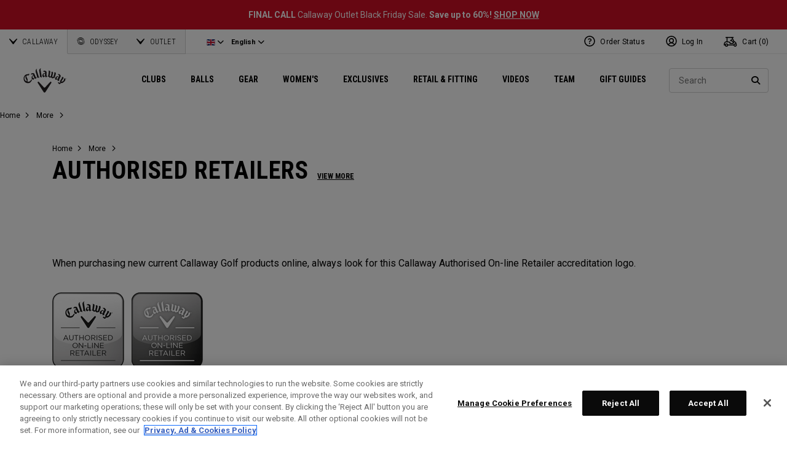

--- FILE ---
content_type: text/html;charset=UTF-8
request_url: https://eu.callawaygolf.com/on/demandware.store/Sites-CG4_EU-Site/en_GB/Vendor-ReportFBEvent
body_size: 12
content:
{"events_received":1,"messages":[],"fbtrace_id":"AqFrkAIDHo5vjw4p9FEzrM3"}

--- FILE ---
content_type: text/html;charset=UTF-8
request_url: https://eu.callawaygolf.com/on/demandware.store/Sites-CG4_EU-Site/en_GB/Vendor-ReportFBEvent
body_size: -325
content:
{"events_received":1,"messages":[],"fbtrace_id":"AE25pubzzcCw1vg0FTusLXZ"}

--- FILE ---
content_type: text/html; charset=utf-8
request_url: https://www.google.com/recaptcha/api2/anchor?ar=1&k=6LdPgyUUAAAAAFAQxYKC9tmpkq3Nt25zf9ZX02Tx&co=aHR0cHM6Ly9ldS5jYWxsYXdheWdvbGYuY29tOjQ0Mw..&hl=en&v=TkacYOdEJbdB_JjX802TMer9&size=normal&anchor-ms=20000&execute-ms=15000&cb=gh11m39iv59i
body_size: 45655
content:
<!DOCTYPE HTML><html dir="ltr" lang="en"><head><meta http-equiv="Content-Type" content="text/html; charset=UTF-8">
<meta http-equiv="X-UA-Compatible" content="IE=edge">
<title>reCAPTCHA</title>
<style type="text/css">
/* cyrillic-ext */
@font-face {
  font-family: 'Roboto';
  font-style: normal;
  font-weight: 400;
  src: url(//fonts.gstatic.com/s/roboto/v18/KFOmCnqEu92Fr1Mu72xKKTU1Kvnz.woff2) format('woff2');
  unicode-range: U+0460-052F, U+1C80-1C8A, U+20B4, U+2DE0-2DFF, U+A640-A69F, U+FE2E-FE2F;
}
/* cyrillic */
@font-face {
  font-family: 'Roboto';
  font-style: normal;
  font-weight: 400;
  src: url(//fonts.gstatic.com/s/roboto/v18/KFOmCnqEu92Fr1Mu5mxKKTU1Kvnz.woff2) format('woff2');
  unicode-range: U+0301, U+0400-045F, U+0490-0491, U+04B0-04B1, U+2116;
}
/* greek-ext */
@font-face {
  font-family: 'Roboto';
  font-style: normal;
  font-weight: 400;
  src: url(//fonts.gstatic.com/s/roboto/v18/KFOmCnqEu92Fr1Mu7mxKKTU1Kvnz.woff2) format('woff2');
  unicode-range: U+1F00-1FFF;
}
/* greek */
@font-face {
  font-family: 'Roboto';
  font-style: normal;
  font-weight: 400;
  src: url(//fonts.gstatic.com/s/roboto/v18/KFOmCnqEu92Fr1Mu4WxKKTU1Kvnz.woff2) format('woff2');
  unicode-range: U+0370-0377, U+037A-037F, U+0384-038A, U+038C, U+038E-03A1, U+03A3-03FF;
}
/* vietnamese */
@font-face {
  font-family: 'Roboto';
  font-style: normal;
  font-weight: 400;
  src: url(//fonts.gstatic.com/s/roboto/v18/KFOmCnqEu92Fr1Mu7WxKKTU1Kvnz.woff2) format('woff2');
  unicode-range: U+0102-0103, U+0110-0111, U+0128-0129, U+0168-0169, U+01A0-01A1, U+01AF-01B0, U+0300-0301, U+0303-0304, U+0308-0309, U+0323, U+0329, U+1EA0-1EF9, U+20AB;
}
/* latin-ext */
@font-face {
  font-family: 'Roboto';
  font-style: normal;
  font-weight: 400;
  src: url(//fonts.gstatic.com/s/roboto/v18/KFOmCnqEu92Fr1Mu7GxKKTU1Kvnz.woff2) format('woff2');
  unicode-range: U+0100-02BA, U+02BD-02C5, U+02C7-02CC, U+02CE-02D7, U+02DD-02FF, U+0304, U+0308, U+0329, U+1D00-1DBF, U+1E00-1E9F, U+1EF2-1EFF, U+2020, U+20A0-20AB, U+20AD-20C0, U+2113, U+2C60-2C7F, U+A720-A7FF;
}
/* latin */
@font-face {
  font-family: 'Roboto';
  font-style: normal;
  font-weight: 400;
  src: url(//fonts.gstatic.com/s/roboto/v18/KFOmCnqEu92Fr1Mu4mxKKTU1Kg.woff2) format('woff2');
  unicode-range: U+0000-00FF, U+0131, U+0152-0153, U+02BB-02BC, U+02C6, U+02DA, U+02DC, U+0304, U+0308, U+0329, U+2000-206F, U+20AC, U+2122, U+2191, U+2193, U+2212, U+2215, U+FEFF, U+FFFD;
}
/* cyrillic-ext */
@font-face {
  font-family: 'Roboto';
  font-style: normal;
  font-weight: 500;
  src: url(//fonts.gstatic.com/s/roboto/v18/KFOlCnqEu92Fr1MmEU9fCRc4AMP6lbBP.woff2) format('woff2');
  unicode-range: U+0460-052F, U+1C80-1C8A, U+20B4, U+2DE0-2DFF, U+A640-A69F, U+FE2E-FE2F;
}
/* cyrillic */
@font-face {
  font-family: 'Roboto';
  font-style: normal;
  font-weight: 500;
  src: url(//fonts.gstatic.com/s/roboto/v18/KFOlCnqEu92Fr1MmEU9fABc4AMP6lbBP.woff2) format('woff2');
  unicode-range: U+0301, U+0400-045F, U+0490-0491, U+04B0-04B1, U+2116;
}
/* greek-ext */
@font-face {
  font-family: 'Roboto';
  font-style: normal;
  font-weight: 500;
  src: url(//fonts.gstatic.com/s/roboto/v18/KFOlCnqEu92Fr1MmEU9fCBc4AMP6lbBP.woff2) format('woff2');
  unicode-range: U+1F00-1FFF;
}
/* greek */
@font-face {
  font-family: 'Roboto';
  font-style: normal;
  font-weight: 500;
  src: url(//fonts.gstatic.com/s/roboto/v18/KFOlCnqEu92Fr1MmEU9fBxc4AMP6lbBP.woff2) format('woff2');
  unicode-range: U+0370-0377, U+037A-037F, U+0384-038A, U+038C, U+038E-03A1, U+03A3-03FF;
}
/* vietnamese */
@font-face {
  font-family: 'Roboto';
  font-style: normal;
  font-weight: 500;
  src: url(//fonts.gstatic.com/s/roboto/v18/KFOlCnqEu92Fr1MmEU9fCxc4AMP6lbBP.woff2) format('woff2');
  unicode-range: U+0102-0103, U+0110-0111, U+0128-0129, U+0168-0169, U+01A0-01A1, U+01AF-01B0, U+0300-0301, U+0303-0304, U+0308-0309, U+0323, U+0329, U+1EA0-1EF9, U+20AB;
}
/* latin-ext */
@font-face {
  font-family: 'Roboto';
  font-style: normal;
  font-weight: 500;
  src: url(//fonts.gstatic.com/s/roboto/v18/KFOlCnqEu92Fr1MmEU9fChc4AMP6lbBP.woff2) format('woff2');
  unicode-range: U+0100-02BA, U+02BD-02C5, U+02C7-02CC, U+02CE-02D7, U+02DD-02FF, U+0304, U+0308, U+0329, U+1D00-1DBF, U+1E00-1E9F, U+1EF2-1EFF, U+2020, U+20A0-20AB, U+20AD-20C0, U+2113, U+2C60-2C7F, U+A720-A7FF;
}
/* latin */
@font-face {
  font-family: 'Roboto';
  font-style: normal;
  font-weight: 500;
  src: url(//fonts.gstatic.com/s/roboto/v18/KFOlCnqEu92Fr1MmEU9fBBc4AMP6lQ.woff2) format('woff2');
  unicode-range: U+0000-00FF, U+0131, U+0152-0153, U+02BB-02BC, U+02C6, U+02DA, U+02DC, U+0304, U+0308, U+0329, U+2000-206F, U+20AC, U+2122, U+2191, U+2193, U+2212, U+2215, U+FEFF, U+FFFD;
}
/* cyrillic-ext */
@font-face {
  font-family: 'Roboto';
  font-style: normal;
  font-weight: 900;
  src: url(//fonts.gstatic.com/s/roboto/v18/KFOlCnqEu92Fr1MmYUtfCRc4AMP6lbBP.woff2) format('woff2');
  unicode-range: U+0460-052F, U+1C80-1C8A, U+20B4, U+2DE0-2DFF, U+A640-A69F, U+FE2E-FE2F;
}
/* cyrillic */
@font-face {
  font-family: 'Roboto';
  font-style: normal;
  font-weight: 900;
  src: url(//fonts.gstatic.com/s/roboto/v18/KFOlCnqEu92Fr1MmYUtfABc4AMP6lbBP.woff2) format('woff2');
  unicode-range: U+0301, U+0400-045F, U+0490-0491, U+04B0-04B1, U+2116;
}
/* greek-ext */
@font-face {
  font-family: 'Roboto';
  font-style: normal;
  font-weight: 900;
  src: url(//fonts.gstatic.com/s/roboto/v18/KFOlCnqEu92Fr1MmYUtfCBc4AMP6lbBP.woff2) format('woff2');
  unicode-range: U+1F00-1FFF;
}
/* greek */
@font-face {
  font-family: 'Roboto';
  font-style: normal;
  font-weight: 900;
  src: url(//fonts.gstatic.com/s/roboto/v18/KFOlCnqEu92Fr1MmYUtfBxc4AMP6lbBP.woff2) format('woff2');
  unicode-range: U+0370-0377, U+037A-037F, U+0384-038A, U+038C, U+038E-03A1, U+03A3-03FF;
}
/* vietnamese */
@font-face {
  font-family: 'Roboto';
  font-style: normal;
  font-weight: 900;
  src: url(//fonts.gstatic.com/s/roboto/v18/KFOlCnqEu92Fr1MmYUtfCxc4AMP6lbBP.woff2) format('woff2');
  unicode-range: U+0102-0103, U+0110-0111, U+0128-0129, U+0168-0169, U+01A0-01A1, U+01AF-01B0, U+0300-0301, U+0303-0304, U+0308-0309, U+0323, U+0329, U+1EA0-1EF9, U+20AB;
}
/* latin-ext */
@font-face {
  font-family: 'Roboto';
  font-style: normal;
  font-weight: 900;
  src: url(//fonts.gstatic.com/s/roboto/v18/KFOlCnqEu92Fr1MmYUtfChc4AMP6lbBP.woff2) format('woff2');
  unicode-range: U+0100-02BA, U+02BD-02C5, U+02C7-02CC, U+02CE-02D7, U+02DD-02FF, U+0304, U+0308, U+0329, U+1D00-1DBF, U+1E00-1E9F, U+1EF2-1EFF, U+2020, U+20A0-20AB, U+20AD-20C0, U+2113, U+2C60-2C7F, U+A720-A7FF;
}
/* latin */
@font-face {
  font-family: 'Roboto';
  font-style: normal;
  font-weight: 900;
  src: url(//fonts.gstatic.com/s/roboto/v18/KFOlCnqEu92Fr1MmYUtfBBc4AMP6lQ.woff2) format('woff2');
  unicode-range: U+0000-00FF, U+0131, U+0152-0153, U+02BB-02BC, U+02C6, U+02DA, U+02DC, U+0304, U+0308, U+0329, U+2000-206F, U+20AC, U+2122, U+2191, U+2193, U+2212, U+2215, U+FEFF, U+FFFD;
}

</style>
<link rel="stylesheet" type="text/css" href="https://www.gstatic.com/recaptcha/releases/TkacYOdEJbdB_JjX802TMer9/styles__ltr.css">
<script nonce="TpUvI_3pc3EaKd7QJ-lCcw" type="text/javascript">window['__recaptcha_api'] = 'https://www.google.com/recaptcha/api2/';</script>
<script type="text/javascript" src="https://www.gstatic.com/recaptcha/releases/TkacYOdEJbdB_JjX802TMer9/recaptcha__en.js" nonce="TpUvI_3pc3EaKd7QJ-lCcw">
      
    </script></head>
<body><div id="rc-anchor-alert" class="rc-anchor-alert"></div>
<input type="hidden" id="recaptcha-token" value="[base64]">
<script type="text/javascript" nonce="TpUvI_3pc3EaKd7QJ-lCcw">
      recaptcha.anchor.Main.init("[\x22ainput\x22,[\x22bgdata\x22,\x22\x22,\[base64]/[base64]/[base64]/[base64]/[base64]/[base64]/[base64]/Mzk3OjU0KSksNTQpLFUuaiksVS5vKS5wdXNoKFtlbSxuLFY/[base64]/[base64]/[base64]/[base64]\x22,\[base64]\x22,\x22fcKxTMOGGMKrwpLCtMOhZFFQw5E8w5UKwr7CnkrCksKOAMO9w6vDtiQbwqFTwrlzwp17wqzDulLDgk7CoXttw7LCvcOFwqDDrU7CpMODw7vDuV/CmBzCoynDq8OFQ0bDuibDusOgwprCscKkPsKWVcK/AMOWJcOsw4TCocOswpXCmmYjMDQ+THBCfMKFGMOtw4nDl8Orwopnwr3DrWI/K8KORQ5ZO8OLY1hWw7YDwr8/PMKyQMOrBMK6ZMObF8Kqw6sXdknDo8Oww78RccK1woNjw7nCjXHCgcO/w5LCncKPw4DDm8Ohw5gswopYXsOKwodDTAPDucOPKsKywr0GwonCqkXCgMKOw7LDpizClsKycBkzw63Dgh8vZSFdaRFUfjpKw4zDj2B1GcOtTMKzFTA/T8KEw7LDv3NUeGPCtxlKfHsxBXfDsmbDmCrCohrCtcKKL8OUQcKTE8K7M8OSXHwcPzFndsKDLmISw5bCq8O1bMK+wo9uw7sFw5/[base64]/DpsKBw5kZFCEQTMKyw6o7w6HCrSc/wqAqXcOmw7EiwqIxGMO1bcKAw5LDhsKIcMKCwqI1w6LDtcKsBgkHD8KdMCbCs8OYwplrw6RxwokQwr3DoMOndcKEw47Cp8K/wrsVc2rDg8Kpw5LCpcKeGjBIw5/DhcKhGVPCmMO5wojDkMONw7PCpsO7w5MMw4vCs8KmecOkXMOmBAPDp2nClsKrcT/Ch8OGwoHDh8O3G2o3K3QKw59VwrRow6ZXwp5xClPChF3DkCPCkEEXS8ObLTYjwoEhwp3DjTzCpMOcwrBofcKTUSzDuTPChsKWX0LCnW/CjjEsScOZcmEod2jDiMOVw7sUwrM/ZMOkw4PClljDvsOEw4gVwo3CrHbDnRcjYjHCmE8aYsKZK8K2AMOIbMOkNMOdVGrDssO+ZsOdw7fDqcKRGcKFw7hqK13Cn2/DpA7CqsOow41KImvClB/Ck1hswrlzw5t2w4V7aEd+wrkDBcKMwogHwqc2AW/CusOqw4rDr8OhwogNYy3DtitoPcOobsKuw74lwo/ChMKAGMOew4/DhFbDnC7CiFTCpHjDhcKkMVPCkz5SOFfCtsOPw7jDuMKTwpnCssOlwoHDtkBPTSNMwqbDtTFmVV8SFnAbecO+wo3CpREQwoXDhhZuwpcCc8KlKMODwp3CjcOPcD/[base64]/[base64]/Dk8Kkw4d/G8ObV1vCqsOxMhbCvRUod8O1RFXDtxNJXcO5E8O9VMKtQmYvXhRGw6jDk1IxwoQTMcOUw4jCmcOyw7liw6Niw5bCh8OJecOzw6Q7NwTDocOXfcO6w5EJwo0cwpfDrMK3wowJwovCusK/wrwywpTDrMKTwr7Dl8KOw6VlcQPDtsOAWcOjwoDDhwc3wpbClwtnw5IgwoA8aMKvwrEGw4hqwqrDjz1NwpPDhsOAa3vDjwQPMCc8w7NQLsKbXQgBw6J+w7/DpMOJKMKAEMOFQkPDrcK0SG/ClMK0BSkjAcO5wo3DrzTDoDYhF8OTRH/CucKIJRc2asOxw5bDnMOzFXdLwq/DtzvDs8K2wrXCgcOew5IXwpXClDMMw495wodFw6g7WQjCocK3wrYYwodVIVAkw74SH8OZw4HDuAVgFcOme8KzCsKUw4/DmcOTB8KUEcKBw6PCjRjDmkbClTHClsK6wovClMKXF3PDi3dFWMOGwq3CrUtVUhZSXUtyQ8Orwox+DhApFWZaw7MIw5ATwol/[base64]/DunsvwrDDi25Jw61kwo/CsmbDnjd1K2bDgsO+G0XDqXNew6bCnyTDmsObC8KZbjdHw5zCgVTCoBMDw6TCscOkdcOLCsOsw5XDuMO3aRJLbXzDtMOZGTnDpcOAJ8KvfcKvZx/CjHV9wrfDvi/Cq1nDvDITwqbDi8KBwovDhUELdsOcw6k5GwIBwqVdw4kCOsOCw4EEwqYOdFF8wqFGeMKFw4PDocOCw6QOccOLw7nDosObwq0vO2XCscK4V8KmN2/DhiEGw7bDujHCpRFHwpzCk8K6A8KBG33CosKuwok8EcO0w7PDrQAYwrVeG8OmQsOnw5zDscOCOsKuwpFCLMOrMsObH0Z2wojDmyfDhxbDmwXCjV3CnABvI2xffhBswoLDncKNwpF9ZMOjUMOQw7fCgnnChcKsw7B3OcKXI1pxw5p+w58GEMKvASkNwrAODMKWYcOBfj/[base64]/w648GMOdCEBswonDmTdtQH4Fw7nDghN9wpozw58PX20MS8KCw7hiw41qcsKjw4EvC8KQAsK7LQfDrcOvRgxVw6/[base64]/[base64]/CpDfCl8KIw6fCocOBw4xew7HDl8OidBFdwozCpMK7wopvdMOsWXobw6onMU/DqMKQwpN/[base64]/Co30Gf8Oew74ywrVzwr1jVwbCq8KzXWkpSMODdEhxwoAKFW7DkcKnwrEENMO7wpAjwo7DvsK3w4Uvw4zCqjDCksOUwrMxw67DosKSwpREwp4hX8KzYcKZE2BowrzDusK9w4fDo0/CgzMvwo/Dpmg7MMOSLUAqw7QGwp5NGyvDqnF4w7NdwqTCr8KlwrXChFFKEcK8wrXCiMKfF8O8HcOkw60KwpbCoMOVI8OpTsOwdMK0WxLCl05mw5bDssOxw7jDqxzCrcOQw75jIlHDvX9Tw4J9QHvDnCHDn8OUcXJXecKtGcKKwo/DpGpjw5DCmzDDsCzDgcOUw5MsfQHDq8KQRzhIwoIqwowww4PCm8KmciZnwrzChsKcw68FQ17DksO2wpTCvWFpw63DqcKIOjxJRsO5MMOBw7fDlj/DqsOMwp3Cj8OzJMOzScKZD8OWw4vCi1XDvyh4wpTCsHxmCB9dwrQuSFcHwqHDkXvDlcKRUMOzX8OKLsOowqPCg8O9bMOPwqnDucOwZsOfwq3DvMKdemfDiXDDhyTDkQxZKxNFwpfDhRXClsOxw73Cr8OTwqZONMKtwok7CTpCw6pHw7h7w6DDklURwo/CnRAOB8OiwrHCrcKfMEHCicO/[base64]/CjS7Dj8Ovw5QcR0AuScK4w5zDpsK7w6l9wqdMw5cZw6tLwqszw6kTKMK2D0QRwqvChcOfw47CusOGUgc1wo3CnMKPw4hGdwrCvMOfwqMcBsKzaiFzN8OECntow5hTDcOsXCRSIMKIw4QebsKUYzXDrEY8w48gwq/CiMKuwovCsS7Ci8OIJ8KBw7nDiMKVPBXCr8Ojw4LCsUbCu10ywo3DgF4fwoR4ZTDDkMKCwp/DuhTCvC/[base64]/[base64]/DucO1w4TDrSo0BsKywrYNw4fDsiLDtMOVwqQVwqg6K2nDuDA8ehXDv8OURMOUG8KGwrPDhzwGf8Oqw4IHwrrCp1YbLcO5w7QWwp7Dn8O4w5dhwoIUEwxTw5gEaALCv8KNwqY/[base64]/VEZNTA/CrMK9eD/DhDRMRMORIMOvwqA0w6bDtMO5WkR7dMK2fcORXMOCw4gRw67DucOmJ8KVNMORw5FychFGw7UswrFBQRkmQw3ChsKjQXbDuMKAw4/[base64]/[base64]/UMKzw7gCV8KYHcO8w6QewpApRMKjw4EDwozCuQccT1FHwrfCs1XCpMKzO37DucOywplsw4rCjCPDh0M0w64iWcKdwrIPw44IanPDjcKcw6sJw6XCrwHCjFxKNGfDpsOeBQwBwocEwospTRTDvE7DvcKxw59/w5LDu19gw7IGwqFrAFXCucKKwpAqwo81wop0w5MSw5Q7w6sJZB46wprClADDt8KFw4bDv0k/[base64]/ClEnDk8OASX1Sw4bDoMOWw540wrLDl3nChXbCj0HDujgHGw3ChcKAw7FWbcKtOAFIw58/[base64]/CgEDDhgg7w6RFw53CgcKZwpzCtcKyw43DhknCgcKADEDCu8OAMMK5wpI8I8KKbsOQw5EHw4QeBSrDojHDjHAHY8K8Kn3CoDDDn3kaWSNcw4AFw6dkwp1Iw73DgC/[base64]/wpthFUMMwrPCr8ORUzd2RgzCgBoedcOnccKMPHxdw7zCo1nDicKmb8OJW8K3A8O7YcK+C8Onwpp5wo9JCj7DlFgzJX/[base64]/w7TCp3fDowDCi8OKwoNfw77Cp8OzbUXCgS3DtVrDisOxwq/DvR3DtnEmw60iLsOUA8O/[base64]/CpyRDw5rDsU3DlXzCtU9Hw5odwr7Dm0V5MmzDvlPCm8Ozw5dOw6FnP8KLw4/DlVvDncOdwqdzw4bDl8Khw4zDhSfDvMKNw5AcD8OEXSvCocOnw6p3KE0pw5oZa8OLwo7CqlbDsMONw5fCgB7Dp8OyfX3Ct13CvT/[base64]/[base64]/DuRgrSjfCsMKHScODw5jDt30Vw7FSw7IpwrnDqR0Ew5rDsMO8w5xkwoHDrsK7w4cbTMOiwpXDuDwpccK/[base64]/CrcOWw4Mtw4tnw7Fbwq/Ck8O4fMOsJsOFw6MUwpwQWMK2EUQFw7rCkT81w5DCpW8dwpzDrHrDg0xWw5LCg8OnwqV1BCjDtsOqwp8AOcO1cMKKw6pSEMOqM3gjWVXDhcK1WMO6GMOxaC9BW8K8bcK4ExdtLmnCt8OzwoV7HcOffgk+KkBNw7HCs8OvXEfDpwnDsnLDrx/Cg8Oywrpvc8KKwobCswvDgMO2RRXCoHQ0QVN9asK8N8K6dDrCuCJmw6xfOG7DhsOsw47Co8K6fAcmw6PCrH1AbnTCv8Olw6jCgcO8w6zDvsOTw6HDs8OzwrtqTWDDqsOKH3x/[base64]/DkcOsYsOQX8OsZMKRbSo6wot4wpTDuGDDkQHCnW48Y8K3w7BwWcOlw7ouwpPDsk/DokMdwqXDt8KLw73Cg8O8NMOJwrTDrMKxw6hyZcOoZQhww4HCvcOawrbCkldQCB8PQsK0H0zCpsKhZAHDvMKaw67DtsK8w6nCocO1R8Opw57DnMOJbcK5dMKAwpZKLm3Cpm9hZsKjw4bDqsKGWMKAecOAw7sWImjCjzDCjRhsISFxWWBdJlwHwo05w7sGwo/Ch8KgCcKxw7HDu0JGAmgdccK8XxvDi8KGw4TDu8KId1LCrMOYBGPCm8KePCnDjjxhwpTDt2wZwrrDqRpiIhvDp8OgaHklVgdEwr3DkhBAJiQfwo9vM8KAwrMTSMOwwoM+w5B9A8Oawo3DoHBBwpjDskrCl8OudEfDr8K4ZcO4eMKcwprDn8KNKGUqw5/DgQlWEMKHwqw5XBfDkBwvw5pKI05nw5bCumFxwofDgMO8UcKDw6TCoCfDoXIZwobCkyRYaWVEW0fDmTp6CsOTXCTDlsO8wqtcSQdXwp5Zwo0vDm3CisKpDHtXS1Y1wpLCq8OcNDLCilfDuHpebMOvScKtwrUbwozCo8ODw77Ct8OVwpw2NcOwwpleM8KZw5XDsR/CusOYwoTDgWZuw4jCq3bCmxLCtcOqJi/Dl1Jjw4LDmzgGw43Co8KKw5jDs2rClcOWw4IDwrjCmlbDvsKIcgN+w77CiibDncKOWcOcZcKvFR3CrndNRcKQfsORXk3CpMOIw7w1D0LDqRkgfcK6wrLDnMKVGcK7McOYBcOtw5jCm3bCpRnDi8Kua8KCw5Z7wp7DmU5mbG7DgBbCvw1ne0p/[base64]/[base64]/[base64]/CiMK+ORrCh8KXNMKlw6nDoyrCnxbDsMOQGDEWwr/[base64]/DosKiw6kBw4oBw40tw5wIwrvDvFRNw5TCmsObdH1nw780wo9Mw5I2w6spB8Khwp7CnXlZFMKhJsOIwovDo8K0OQHCgVnCicKAMsKSZFTCkMO/wpXDksO4cnrDvx4+w6c5w5HCmQZJwqwTGCPDu8KyX8OPwoDCkWcrwogjeDHCqivDpxUjLcKjCDDDtCjDkmTDsMKjf8KISF/Ck8OoHDgEWsOUc1LChMKATsKgQ8OowqtgSkfDlsOSHMKUTMOnw67DrMKdw4bCrmPCgkRFPcOjaGzDu8Khw7IRwo/CtsKVwqDCugwxw5kQwqLCin3DhiR2QyldMsOtw6nDksOxKcKSYMKyZMKJawRwVRhPL8KWwqJNZBfDrcKswojCo30pw4/Ck1ZCFMKhGg7Dk8K9wpLDtcOcf1x4FcKWLibClVxow4TCucKsOMKPw6vDrgXDpB3DoWzDiiXCtcO8w5/CocKgw59xwpbDiVPDqsOiLhhUw4sAworDnsKwwqLCnMOvwpRowp/CrcKmKUnCnWbCplN1EcOeAcOCF1IlNQzDrQIgw7kWw7XDv34MwpZtw5ZlGU/Dr8KuwoPDqcOJTMO+M8OpcULDjGbCm0fCk8KMJHzCuMKfEDccwqLCkXfCmcKFwqzDjDjCtnN+wqR4T8KZd2kAw5kJYiXCk8O9w5xjw5Q6ey/DqGh9wpI3wpDDrWXDocKjw4dSMBjDlDnCu8KCHcKaw7ttw5oaJsONw7zChVbDlRvDocOLf8ODSm/DgSgpI8OxBCgDw4rCksOdSlvDmcOOw5NcYAHDtMOjw77CmMKnw4xSIQvCiAXCqcO2JXtpSMOGI8OrwpfCisKcRQglwqEWwpHCncOvcsOpVMKBwrN6XQrDs2I1YsOqw4pYw4HCqsOqQMKWwonDtQRjG2DDjsKhwqPCsDHDvcOQfsKCB8KJWSvDgsO/wofDncOkwrfDoMKrDBzDtmB2wrp3bMKVPcK5UivDnDsVSh0Ow63DiUkbZQFHY8KiIcKGwqI1wr5qecOoFDPDkhTDgMK8EkXDhDVPIcKpwqDCqU7Di8Kpw4tjeiHDlcOJw5/DtgMgwqPDqQPDrsK5w6rDqxbDkgTCgcKCw7csEsO8EcK3w6BSb3vCt3ICYMOYwrUrwoHDqXXDhk3Du8OKwqvDlVfCjMO/w4zDtcK/VnhOK8Oawr/CncORYGrDsHbCv8KreXvCkMK+UMK6wrrDoGHDiMO3w6/CoVJxw4cCw73DkMOXwrfDs0pVcC/DunPDjcKTDsKHFgpaHyo2dcKxwohOwp7ChHopw6MOwpRBHGBhw6YASgHCukDDqBBFwplfw6PDosKPJsKzASYgwrnDt8OkMAE+woQ3w7JSUzzDrcOHw707T8O1wqnDkyFTN8Onw6/DixRuw790JcKdAyjCslnDgMOuw7pkwqzCicKKwrbDosKMelTCk8KjwrIZa8Kbw6vDsSEwwpksaBUYwrd2w4/[base64]/CiVjDhMKkBxlMXMK0w4zCnVgGOhLDoHPDoC1WwrzDssKkThTDlBk2AsOUwqHCrE/DncO8wpZCwrx1EUo0PXVRw47CmMK/wrNdPEfDoRjDtcOtw6LDiXPCrMO3IyjDrsK3PMKYesK2wqbCrzbClMK/w7rCmx7DrcOQw4HDi8O5w7Vsw7UuQcOwSyXCpMKtwp/CjkDCk8O0w6bDoAkEOcO9w5zDnhDCgVLCocKeL1fDhTTCkMOrQFPDnHgWX8KEwqDDlghhTArDsMK5w6ZNDU8QwqHCiETDgHssFB9RwpLDtQtsHVBpMFfDoBpCwp/DqQnCkG/CgcKAwqnDqE0QwpRURMO3w4bDkMKmwq3DvRgAw7NAwozDjMKEBjMDwrDDvMKpwqbCiQXCqcOVDT9SwoRdZSEbwprDgjw6w4JHw40IeMK4aVYfwplRJ8O8w5kPMsKGwrXDl8O/wq4+w7DCjsO1RMK2woTDkcOXYMOUQMKDwodLw4bDhmJ4DQjDlwsJG0LDp8KYwpLDhsKNwqrCtcOrwr/CiwhKw7jDg8OWw5vDszxOKMKGazgTRWXDgSnCnh3CrMKyTcO8QwYaUcO/wppaW8KRcMK3wo4hRsKTwqLCtMO6wq57Wi1/Wlx9wp3DqhNZP8OCYQ7Dj8OaQA/[base64]/[base64]/L3XCs17DrD9vw7AQw6PCo34Nw6/Do8KGwqI/K2jDunXDgcOFAV3DnsOTwoQdK8OAwrLDjBASw7QOwpvCsMOOw5wiw5RPLHvCvxoEw4NcwprDlcOnBE/Dl20DZWLCh8Omw4Qqw73CpBXDgcOYw7PCmMKcIF0yw7Ecw74nFMO6cMKYw7XCjcODwpPCscOQw4AmflHCtWNvE29Dw4JfJsKfw7B0wq5Cwp7DksKBRMO8KxfCsHvDgnHCgsO2aEIRw4jCocOKT2XCpFkEwpHCi8Kqw6bDoGE/wr5+LmvCosKjwrsGwqZ+wqYQwqrCjRnDi8O5XDjDtFgTBBvDqcOow7XCrcOFWGt4wofDp8O/[base64]/CmsK6NMOUw4o7IsKvDCkcDW3Du8OFw7wAwqUawqVrJcKzwq7DkT8bwrkoOyhMwroWw6QSGMKmM8Kdw7nCsMKew5FXw4rDncO0wprDsMKEaRHDgV7Dsy4kLS9SMhrCo8ODT8ODT8K6DcK/FMKwZsKvGMO7w5vCgRo3S8OGMjkHw6HCqUPCs8Ouw6DCmmbDtTcWw4Ixw5LCg2Qdw5rClMKqwqvCqU/Dgm7DkRLCkk9ew5/Cg0w3G8KVQynDrMOVX8K3w7nCgGkPH8O7ZWXDujXCrhknw45pw6rCqCTDnGPDolXCgxFOT8OkG8KGIcOlUErDj8Oow6l6w5jDlsO/wprCssOvwp7Cu8OrwqrDtcO+w4YSMnFXUEvCjMK7OEJWwqkQw65xwp3CsjfCgMOIODnChQzCgBfCsldjLAHDhRBpWho2wrwBw5gSaw3DocOKw5DDlsOGDTYpwpQBI8K2w5pOwoJgdcO9w6vCjBNnwp5dwp/CoQ1Dw4MswqrDsxrCjF7DtMOewrvCrcK7K8Kqw7TDg0MMwo8Swrs/wrsQb8O3w7BuLV90CgfDgTnCjsOaw7vCtA/DgMKfAwvDusKjw5jCoMOiw7TChcK0wpAXwoMSwrNpYQdTw4Y9wqsNwqHDmCDCoGQTMiVqwqrDjTNww67DkcO8w5fDizI8LsKxw70Aw7HDv8O3Z8ODLTXCkTvCmTDCtCcKw5NpwqbDnBZrTcOOfcKLWsKawr1VFyRvDQLDqcOFHmojwq3Cpl/CtDvDgMOMTcOHwrYrwohhwro6w7jCpQzCgyFSSR4+ZlvCngjDkjTDkR5oNcOhwqh3w6fDtHrCrcK/wr/DocKSQFbDpsKpwrs7wqfCtcKbw6w4ZcKFA8OUwoLCo8Ktwpx/[base64]/NgUUQ23DqsK/[base64]/CrMKSwoYyw7MGwrrCrAFBfMKaw5oEwrRBwowcWzPClGrDnwtmw7fCqMKCw6XClH8jwrlJFh/Dlz/DkMKVccKpw4HCgSvCl8Kxw44mwqwHw4kzMX/DvVM1OMO9wqMucBDDgMKIwoNww4kBSMOwUcO8EVRJwopfwrp8w5pSwohHw6kiw7LDqMOSHcOwe8Ohwqt7AMKBYsKmwrhZwpTCgsO3w5DDvj3DgsO8ZlFDTcK1worDg8OpNsOTw6/Clh8twr1Uw61RwqbDuGnDg8KXZMO2R8OjbMODBsO1BsO4w7vCj3zDusKWw5vCqUnCsxfCmDDCmRLDnMOOwosuJcOrN8K7CsKQw5Y+w497woEXw7huwoUZwoBvFWZvD8KHwqsaw5DCsCorHCxfw57Cpl8TwrU7w5kbwrjClcOIw7/[base64]/[base64]/CjsKDw4YbBX9AJmfCtS13QU7Cqz/DkldnfcONw7DDpDPCtwJPJsK/w49oP8KDBibCg8KEwqR4NMOjOz3CksOAwqDCksOewpfDjATCuApFFiUFwqXDrcOkJcOMXRFgcMO8w4QiwoHCuMO/wo/Ct8K+w5jDgsOKPkXCiwVcwr8Tw7LDocKqWEvCiRNEwoQpw6TDocKbw5LDmFpkwrrCnwV+wqZ0BgfCk8K9wrPDksKILGMUCDVrw7XCisOEZwHDpDdjw4DCnUJ6w7/DucO5bmvCrT3CrCDCog7CvsO3WsKKwrVdWMK9Y8Kow5lJa8O/wpVGBsO5w6o9S1XDtMKuYsKiw7IJwpsYTMKhworDosOpwrrCg8OnaiJDdkJvwoc6blnCmU18w77CnUEzSFrDlsKvADc8MlnCr8OGw602w4DDtlTDu1LDmm7CgsOfYTo0NEoEb3UHYcKgw61YDSEjTcK8V8OYHcOiw5MWdXUXEgJkwp/CisOiWVQXHnbDosKfw6Qaw5nDmw1Iw7k5BSA5WsO/woUsC8OWInd0w7vDicK7wpVNwpgPw7QHO8OAw6DDncOED8O4SHNqwpjDuMOAw4nDm1TDjh/[base64]/wpDDjFPCvcKPeDbDrhjDlW9IeMOLw4olw4/Ci8K1wqpmw6Z3w4o+BmU9CFQNMlHCq8K5c8OOdSMkLMOewogXesOZwqZKeMKIPwJJwrZIFsOiworCpcOsYg53wolVw7LCjQ7CmcK1w4NmHy3Cu8K4w5zCmgJsO8K/[base64]/[base64]/DvsKIwp7ChnbCksOfehrCisKpT8KNw7DCqQs/b8KIcMOXUsOvB8K4w7PClk7CnsKoWHUowpxOHsOSN1AECMKRDsO8wq7DgcKYw5TCuMOMGMKYGTR4w6fDnMK3w5I/wqnDvVzDkcOuwpfCsgrCjAjDjg8aw5HCvxZEw6PCiAHDkF5awrbDtkfDo8OPSXHChcO6wqVdfsK2NkIOBcKCw4B/w4zDocKRw6PCilUrd8O4w5rDp8OTwrlnwpAZQcKpWUjDvj3DrMKKw4zDmcK6wrUGworDrF3ClAHCosKuw5ohajdHeXnCpG3CiC/[base64]/Gx8nwph+woh0wqMjw6/Dino/w4TDqCfCmcOZPk3CjSAzwrTDlwZ6MQfChxU9M8O5LHvDg1ojw4TDj8Ouwro3cVXCmX9INcK8FMKswpLDtlbDu3zCisK2B8Kww5LDi8K4wqZnIVzDhcKkT8KXw5JzEsObw4s2wrzCjsK6GcKKwoY6w6EePMOrZBTDsMO2wql7wo/Cv8Kkw4rChMOFExLCncKRGSnDpmDDtmjDl8KBw7kTOcO0DVwcIwVJZFQrw57DogoCwrHCqX/Di8Ksw5wvw67CjGAXES3DpwUZIVfCghgzw5VFKQPCucOfwpPCnTRKw4g4w6bCncKiwrDCqHLDt8O3w7kJwqDCqMK+f8KTBU4Xw7oqRsKfe8KuHTtMf8OnwojClRTCmVJ2w4sVNcKew63DmcKAw5tDQsK2w5zCg0XCi20URnMow69/[base64]/[base64]/[base64]/MnfDv3Mda8OQG8K/wrZOH8Omwo3CoUMNK1cew451wpzDiMKTwr/[base64]/CtnjCtmtYeMKDVDRWwpHCgsKHw6jCn0pvw4M+wqbDqknCjCDCq8OXwofCtA1eYsKUwrvDkSTCmQMTw496wrrDjcOIHyJhw6IAwqLDrsOow51ILUTDg8OHU8K4dMOOFT8fEDoqAMKcw78BJhzCuMKDYMKcQMKUwpTChsOLwoRZP8KeJcKcIWNuWsK7QcKkK8O/[base64]/CihvDpsOVw5hYLCnCt8K5w6rCghTDjsKACsOew4onI8OeOnTCvcKNwqLDoULDmWR7wp94MGw8a0ctwq4ywrLCmTJ5DMK/w5tacMOmw6/Cl8Otwr3DvR5uwocqw60uw5RsRDLDlisJf8KVwpHDhSjCgRp6PVLCnMO9GMOmw47DmnrCjChLw5w/worCuBLCqy7Cs8OWTcO+wrkVBm/CicKoNcKidcOMecOnVsOoO8Klw6PCtXVdw6F3RmYLwo9TwpwzcHUCBsOJD8OSw5XDlsKQMVfCvyZoIzbDqjXDrWfDpMKnP8K1CFvCgBtDYsKzwq/Dq8Knw60ocFNPwq88QHnCnlZjw4xqw7dVw7vDr0XDnsKMwojDiRnCvFduwqPDoMKCV8OWBl7Dn8KNw58BwpfDuTMWU8OUQsKDwo0Tw6B7woQ/[base64]/XlEAw7tAa8K3cMK1wqVCHMOVSwbCtw1jKkPCkcKWLsKyVU8nTwLDucO8NFzDryHCpFPDjUsdwpXDssOpScOSw5HDkMOvw6/Dh2cgw5nChAXDkSzCpy1yw5ovw5DCu8OCwr/[base64]/DnMKWa1UMwq5Aw7Q/wqxCw7xhFMK6F8K/[base64]/[base64]/DjMK5VBnClR7DrcKSN8OIwpNRHg/[base64]/[base64]/CgGUUw6VlM8KFO0TDqVEYWMK8AsK/[base64]/CnAfCgsO6fMKiwoJ5w6TCkcKcwplSwrUOfxkGwqrCmsOuDsKVw7BawqHCilzCiUzDpcOWw7/DicKDS8KiwphpwobCpcOdw5ZLwqLDpjfCvh3DrHUmwrHCjnLClyNLTcKhZsOEw5ACw5/DqcKzfcKgEQIuWsOgw7rDrsK7w5HDscKXw4/CpMOwf8KoEzzCqGjDtsOqw7bCl8Kmw4/DjsKjHMOhw6sFe0tJNX/[base64]/CjEjDrsOow7kxw49jwp/CkA/CgDFrJcOuwqTDosK4wqVPOcK6wpjCnMK3LhHDlUbDlwjDpwxTVBPDjsOJwq14OCTDr05tEnR1wpQ5w4/DsT5NQcObwrNSXsK0SCgNw45/WsKtw5xdw61KZDkcVMOTw6RaWG3CqcKZUcOMw7Y7M8OMwphKXlXDiRnCsy/DqhTDsUJsw5UHeMO5wpgww4IEYV3CncKNVsKNw6DDlAXDkQp5wrXDjEPDuHbCisOxw7LCsxYUZDfDncONwr5gwrlXIMKlEW/CksKDwqTDrj4QKi3DlcOAw5ZUFnrCjcOrwrp7w5TDjMOLWVhRX8K3w7Fvw6/CkMOUNcOXw4jCuMKfwpMaUC41wqzCqybDmcKBwobCjMO4asOIwo3DrWxkw57ChUAywqHDgmoLwqcswoPDuENrwqkfw5LDk8OFVT/CsFnCtSzCrBgJw7/Dl0/CvhnDqkHDo8K9w5DCqAE+WcO+wrzCnSNZwrPDtjDCngbDisKdaMKrZnLCgMOvw6rDsmzDmzc2w5ptwrbDo8K5JsObQMOLV8OpwrAaw59gwoQfwoo4w4zCg3vDmMK2wo/DmcKjw4XDvMOJw5JQBDjDpXlqw68lKsOUwpxISsK/QBlYwqU3wq1ow6PDoT/DgBfDpg/DuC8wWwd/G8KpZhzCv8OOwqJgDMORB8Oqw7DCjWLCl8O6X8O2w4Exw4k/ESsow5ZHwokrJMO7RsObTw5LwozDpsOawqzDjcOWA8OUwqrDjMOoaMK0AEHDmAPDozHChU7DtcKnwojDisORwo3CtRlbeQwGf8Otw47CrlZxwrFvODrDmAjCpMOkwoPCsUHDpgXCpsOVw7nDnMKgwozDuCkPDMO+F8KQQC3CjTnDsj3Dg8OHRSzCgg9Qwrlqw5/[base64]/CpVQfwqTCtsOqSsOywrJqAMK5w6ZRf8Kdw6cGPcOaYMK8fntIwqrDn33DisOGEcOww6jCpsOVw5twwofCsjXCscO+w7zDhWjDsMO4w7Zvw4nDixQGw5N9BUrDjMKWwrrDvhQpfMKgYsKYKBRUOVrDg8K5w77CmsO2wpRywpXDvcO6QTg6wojCtn7CjsKqwqo/N8KOwrnDqsKJCUDDscKIYW/CgScFwp7DpwUqw6dXwpgOw50/w6zDq8KaHcK/w4t5aAwSRsOqw45uwqsTdxlmB13DsnHDtTNow5nCmGIzG2Rjw6NPw4rDqMOnK8Kew5jCpMK1H8OjMMOlwpdfw5HCv0h8wqJywq4tPsOhw5XDmsOHU1vDp8OswqFaMMOfwprChsK5J8O7wqghRRTDjwMIwo3CkyfDicKlYMKaHhB/wr/CqSMgwp0/RsKoOBPDi8K+wrkNwpfCtsKASMO5wqw/MMKyesO3w6k2wp1sw4nDtcK8w7s9w6zCj8ODwo3DpMKZX8ONw6YVHgpXEMKUT3nComnClBbDkMKYWQEswqlTw7AUw7/CqRlbw6fCkMK3wrNnOsOJwqvDpjp7woM8YkXCjGovw5xMGj9TXQzDuQAYZHpUwpRRw6N6w6zChcOiw7nDozrDoTx2w6PCh3tOWjrCqMOQeggfwqpKUjLDocObwpTCsjjDtMKQwochw6PCscOVT8KCw78nwpDDr8KVfcOoUsK/w5rDrj/[base64]/w4FsRhorw7bDvV1BN8OHQsK3LgpoLQDDhcK2wqFRwrXDu384wo/[base64]/Cg0bCq8KHwrdhw4sWEsOewpc8Gz5nwoI0wonDusO1wql4ECHDhMK4CsKYSMKMw7PDm8OSC0fCtgERBsOCPMO6wrDCuT0Adj4CM8KfRcK/I8KuwoFkwo/CrcKKFw7CtcKlwrwewrM7w7rCkEA8w7k9dAAUw7LCj0APC3cew4fCiQI\\u003d\x22],null,[\x22conf\x22,null,\x226LdPgyUUAAAAAFAQxYKC9tmpkq3Nt25zf9ZX02Tx\x22,0,null,null,null,1,[21,125,63,73,95,87,41,43,42,83,102,105,109,121],[7668936,554],0,null,null,null,null,0,null,0,1,700,1,null,0,\[base64]/tzcYADoGZWF6dTZkEg4Iiv2INxgAOgVNZklJNBoZCAMSFR0U8JfjNw7/vqUGGcSdCRmc4owCGQ\\u003d\\u003d\x22,0,0,null,null,1,null,0,0],\x22https://eu.callawaygolf.com:443\x22,null,[1,1,1],null,null,null,0,3600,[\x22https://www.google.com/intl/en/policies/privacy/\x22,\x22https://www.google.com/intl/en/policies/terms/\x22],\x22MYR7dlJ2RkCWwRVUgsmRHIpMY+TIk21qz/FOQCckfu8\\u003d\x22,0,0,null,1,1763121236950,0,0,[83,234],null,[76,193],\x22RC-KOOwHe3_arlkXw\x22,null,null,null,null,null,\x220dAFcWeA6BgKGmzkM3tyKv5BfkBdY1EcyHZvwV9WBEyP3QF6YjIXyMn7JKj3vW3EYr6_kFqhZ8SFvgirH7vdE2gRJnURS1YTesUw\x22,1763204036751]");
    </script></body></html>